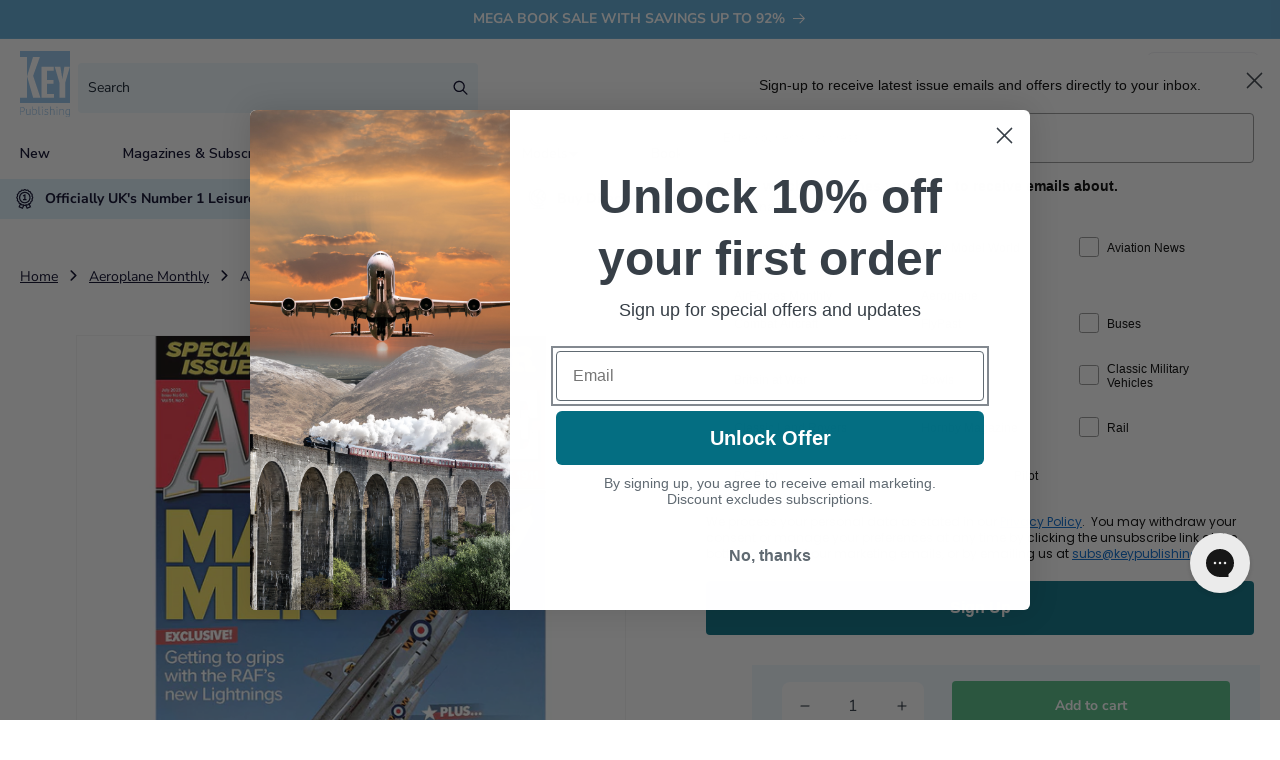

--- FILE ---
content_type: text/html; charset=UTF-8
request_url: https://secure.gatewaypreorder.com/preorder/api/frontendajaxhandler?store=key-publishing.myshopify.com
body_size: -124
content:

[{"preorder_enable":"deny","partial_enable":"No","allowcomingsoon":"No","inventory":"0","producthandle":"airbus-a-330"},{"preorder_enable":"deny","partial_enable":"No","allowcomingsoon":"No","inventory":"287","producthandle":"aircraft-carriers-history-technology-operations"},{"preorder_enable":"deny","partial_enable":"No","allowcomingsoon":"No","inventory":"453","producthandle":"airliner-classics-volume-12"},{"preorder_enable":"deny","partial_enable":"No","allowcomingsoon":"No","inventory":"150","producthandle":"b-52"},{"preorder_enable":"deny","partial_enable":"No","allowcomingsoon":"No","inventory":"43","producthandle":"british-airpower-2022"},{"preorder_enable":"deny","partial_enable":"No","allowcomingsoon":"No","inventory":"166","producthandle":"buses-yearbook-2024"},{"preorder_enable":"deny","partial_enable":"No","allowcomingsoon":"No","inventory":"1784","producthandle":"buses-yearbook-2025"},{"preorder_enable":"deny","partial_enable":"No","allowcomingsoon":"No","inventory":"1546","producthandle":"buses-yearbook-2026"},{"preorder_enable":"continue","partial_enable":"No","allowcomingsoon":"No","inventory":"0","producthandle":"east-german-steam"},{"preorder_enable":"continue","partial_enable":"No","allowcomingsoon":"No","inventory":"0","producthandle":"f-35ii"},{"preorder_enable":"continue","partial_enable":"No","allowcomingsoon":"No","inventory":"0","producthandle":"flypast-yearbook-2026"},{"preorder_enable":"deny","partial_enable":"No","allowcomingsoon":"No","inventory":"0","producthandle":"handley-page-halifax-bomber-ltd-edition"},{"preorder_enable":"continue","partial_enable":"No","allowcomingsoon":"No","inventory":"0","producthandle":"hercules-volume-2-variants"},{"preorder_enable":"deny","partial_enable":"No","allowcomingsoon":"No","inventory":"124","producthandle":"hornby-catalogue-2026"},{"preorder_enable":"deny","partial_enable":"No","allowcomingsoon":"No","inventory":"596","producthandle":"hornby-magazine-yearbook-2026-no-18-hardback"},{"preorder_enable":"continue","partial_enable":"No","allowcomingsoon":"No","inventory":"0","producthandle":"hornby-tt-120"},{"preorder_enable":"deny","partial_enable":"No","allowcomingsoon":"No","inventory":"0","producthandle":"hst-the-definitive-guide"},{"preorder_enable":"continue","partial_enable":"No","allowcomingsoon":"No","inventory":"0","producthandle":"lufthansa-history"},{"preorder_enable":"continue","partial_enable":"No","allowcomingsoon":"No","inventory":"0","producthandle":"mach-busters"},{"preorder_enable":"deny","partial_enable":"No","allowcomingsoon":"No","inventory":"122","producthandle":"modelling-british-railways-diesel-depots"},{"preorder_enable":"deny","partial_enable":"No","allowcomingsoon":"No","inventory":"67","producthandle":"modelling-british-railways-modelling-railfreight"},{"preorder_enable":"continue","partial_enable":"No","allowcomingsoon":"No","inventory":"0","producthandle":"modern-railway-review-2026"},{"preorder_enable":"continue","partial_enable":"No","allowcomingsoon":"No","inventory":"0","producthandle":"pistons-passengers-and-payloads"},{"preorder_enable":"continue","partial_enable":"No","allowcomingsoon":"No","inventory":"0","producthandle":"spitfire-at-90"},{"preorder_enable":"continue","partial_enable":"No","allowcomingsoon":"No","inventory":"0","producthandle":"the-germanic-conquest-of-britain"}]

--- FILE ---
content_type: text/css
request_url: https://shop.keypublishing.com/cdn/shop/t/25/assets/smarte-header.css?v=50341650059328987281768399502
body_size: 55
content:
.smarte-header{padding-left:2rem!important;padding-right:2rem!important}.smarte-header .header__inline-menu .list-menu__item span{font-size:14px;font-weight:600;letter-spacing:normal;font-family:Nunito Sans,sans-serif;color:#020122}.smarte-header .header_icons_sub{display:flex;align-items:center;gap:30px}.smarte-header .header_icons_sub .sub-link .link-text{display:flex;gap:5px;align-items:center;color:#020122;font-size:14px;text-decoration:none;font-weight:700}.smarte-header .header_icons_sub .sub-link .link-text svg{width:24px;height:24px}.smarte-header .header_icons_sub .header__icons{border-radius:8px;gap:20px;padding:10px;flex-direction:row-reverse;border:1px solid var(--Key-Grey, #eeeef2)}.smarte-header .header_icons_sub .header__icons .desktop-localization-wrapper{background:#edf7fd;border-radius:4px;height:50px;display:flex;align-items:center}.smarte-header .header_icons_sub .header__icons .desktop-localization-wrapper span{font-size:14px;color:#020122;font-weight:700}.smarte-header .header_icons_sub .header__icons .header__icon--cart{width:fit-content;gap:5px;text-decoration:none}.smarte-header .header_icons_sub .header__icons .header__icon--cart .svg-wrapper{width:24px}.smarte-header .header_icons_sub .header__icons .header__icon--cart .smarte-cart-count{position:relative;left:auto;width:fit-content;background:transparent;bottom:auto;color:#020122;font-size:14px;letter-spacing:0;flex-direction:row;line-height:normal;font-weight:700}.smarte-header .logo-search{display:flex;align-items:center;gap:50px}.smarte-header .menu-drawer__inner-container .header__search{display:block;margin:0 2rem}.smarte-header .menu-drawer__inner-container .header__search .smarte-header-search{width:100%}.smarte-header .menu-drawer__navigation-container .menu-drawer__navigation .menu-drawer__menu .menu-drawer__menu-item{color:#020122;font-weight:600;font-family:var(--font-body-family);font-size:14px}.smarte-header .menu-drawer__navigation-container .menu-drawer__navigation .menu-drawer__menu .svg-wrapper{width:10px;height:10px}.smarte-header .menu-drawer__navigation-container .menu-drawer__utility-links{background:var(--Key-Pale-Blue, #EDF7FD);display:flex;flex-direction:column;gap:10px}.smarte-header .menu-drawer__navigation-container .menu-drawer__utility-links .menu-drawer-utility-link{font-size:14px;color:#1d1d1d;text-decoration:none}.smarte-header .menu-drawer__navigation-container .menu-drawer__utility-links .localization-form{width:100%}.smarte-header .menu-drawer__navigation-container .menu-drawer__utility-links .localization-form .disclosure__button{border-radius:4px;background:var(--Key-White, #FFF);width:100%;color:#020122;padding:8px;font-family:var(--font-body-family);font-size:14px;font-weight:700}.smarte-header .header-and-search{display:none}@media (max-width: 850px){.smarte-header .header_icons_sub .header__icons{border:none}.smarte-header .header_icons_sub .header__icons .header__icon--cart .smarte-cart-count,.smarte-header .header_icons_sub .sub-link span{display:none}.smarte-header .header-and-search{display:flex;align-items:center;justify-content:space-around}.smarte-header .header-and-search a{display:flex}.smarte-header .header-and-search a svg{width:20px;height:20px}.smarte-header .logo-search{justify-content:center;gap:0px}}
/*# sourceMappingURL=/cdn/shop/t/25/assets/smarte-header.css.map?v=50341650059328987281768399502 */


--- FILE ---
content_type: text/css
request_url: https://shop.keypublishing.com/cdn/shop/t/25/assets/smarte-icon-and-text.css?v=130946540300972364561768399504
body_size: -556
content:
.smarte-icon-and-text{display:flex;gap:30px;margin-top:2rem}.smarte-icon-and-text img{width:32px;height:32px}.smarte-icon-and-text .smarte-icon-text{display:flex;flex-direction:column}.smarte-icon-and-text .smarte-icon-text .usp-text{color:#261914;line-height:normal;margin:0}@media only screen and (max-width: 750px){.smarte-icon-and-text .usp-text{font-size:14px;letter-spacing:0}.smarte-icon-and-text .usp-text-secondary{font-size:13px;line-height:normal;letter-spacing:0}}@media only screen and (min-width: 751px){.smarte-icon-and-text .usp-text{font-size:17px;letter-spacing:0}.smarte-icon-and-text .usp-text-secondary{font-size:14px;letter-spacing:0;line-height:normal}}
/*# sourceMappingURL=/cdn/shop/t/25/assets/smarte-icon-and-text.css.map?v=130946540300972364561768399504 */


--- FILE ---
content_type: text/css
request_url: https://shop.keypublishing.com/cdn/shop/t/25/assets/smarte-footer.css?v=123711311756866108541768399491
body_size: 3
content:
.smarte-footer .footer__blocks-wrapper{flex-wrap:nowrap;justify-content:space-between;column-gap:80px}.smarte-footer .footer__blocks-wrapper .footer-block__brand-info{display:flex;flex-direction:column}.smarte-footer .footer__blocks-wrapper .footer-block__brand-info .localization-form{width:158px}.smarte-footer .footer__blocks-wrapper .footer-block__brand-info .localization-form h2{display:none}.smarte-footer .footer__blocks-wrapper .footer-block__brand-info .localization-form .disclosure__button{border-radius:4px;background:var(--Key-White, #fff)}.smarte-footer .footer__blocks-wrapper .footer-block__brand-info .localization-form .disclosure__button:after{display:none}.smarte-footer .footer__blocks-wrapper .grid__item .footer-block__heading{font-size:17px;letter-spacing:normal;line-height:normal}.smarte-footer .footer__blocks-wrapper .grid__item .footer-block__details-content{font-size:14px;letter-spacing:normal;line-height:normal}.smarte-footer .footer__blocks-wrapper .grid__item .footer-block__details-content strong{font-size:17px;font-family:var(--font-heading-family)}.smarte-footer .footer__blocks-wrapper .grid__item .footer-block__details-content .link{font-size:14px;letter-spacing:normal;line-height:normal;color:#1d1d1d}.smarte-footer .footer__blocks-wrapper .grid__item .mobile-footer-logo{display:none}.smarte-footer .footer__content-bottom{border:none}.smarte-footer .footer__content-bottom .footer__content-bottom-wrapper{flex-direction:row-reverse;align-items:center}.smarte-footer .footer__content-bottom .footer__content-bottom-wrapper .footer__copyright{text-align:left}.smarte-footer .footer__content-bottom .footer__content-bottom-wrapper .footer__copyright span{font-size:12px;letter-spacing:normal;line-height:normal;color:#1d1d1dcc}.smarte-footer .follow-and-currency{display:flex;flex-direction:column-reverse}@media (max-width: 1024px){.smarte-footer .grid .footer-block{margin:0;border-bottom:1px solid #020122}.smarte-footer .grid .footer-block .footer-block__brand-info{margin:0 auto;flex-direction:column;display:flex;border:none!important;align-items:center}.smarte-footer .grid .footer-block .follow-and-currency{display:flex;align-items:center}.smarte-footer .grid .footer-block .mobile-footer-logo{display:block}.smarte-footer .grid .footer-block-heading-collapse{position:relative;margin:0;padding:1.5rem 0;cursor:pointer}.smarte-footer .grid .footer-block-heading-collapse:after{content:url(https://cdn.shopify.com/s/files/1/0293/3928/7612/files/2.svg?v=1739789922);position:absolute;right:0;top:50%;transform:translateY(-50%);width:20px;height:20px;text-align:center}.smarte-footer .grid .footer-block-heading-collapse:not(.block-collapsed):after{content:url(https://cdn.shopify.com/s/files/1/0293/3928/7612/files/2.svg?v=1739789922);transform:rotate(180deg)}.smarte-footer .grid .footer-block-heading-collapse+.footer-block__details-content{visibility:visible;opacity:1;height:auto;transition:all .2s ease-out;overflow:hidden;margin-bottom:3rem}.smarte-footer .grid .footer-block-heading-collapse+.footer-block__details-content li a{font-size:16px}.smarte-footer .grid .footer-block-heading-collapse.block-collapsed+.footer-block__details-content{visibility:hidden;opacity:0;height:0;margin:0;padding:0;transition:all .2s ease-out;overflow:hidden}.smarte-footer .grid .mobile-brand{border:none}.smarte-footer .grid .mobile-brand img{display:none}.smarte-footer .footer__content-bottom .footer__content-bottom-wrapper{flex-direction:column-reverse}.smarte-footer .footer__content-bottom .footer__content-bottom-wrapper .footer__copyright{text-align:left}.smarte-footer .footer__content-bottom .footer__content-bottom-wrapper .footer__column--info{padding:0}.smarte-footer .footer__content-bottom .footer__content-bottom-wrapper .footer__column--info .list-payment{justify-content:flex-start}}
/*# sourceMappingURL=/cdn/shop/t/25/assets/smarte-footer.css.map?v=123711311756866108541768399491 */


--- FILE ---
content_type: image/svg+xml
request_url: https://shop.keypublishing.com/cdn/shop/files/usp-icon-three.svg?v=1738679285&width=26
body_size: 515
content:
<svg xmlns="http://www.w3.org/2000/svg" fill="none" viewBox="0 0 22 24" height="24" width="22">
<path fill="#020122" d="M18.7761 18.9505L17.9716 17.7972C16.1986 19.0338 14.1174 19.6875 11.9531 19.6875C6.13758 19.6875 1.40625 14.9562 1.40625 9.14061C1.40625 6.9763 2.05992 4.89514 3.29663 3.12214L2.14322 2.31763C0.741141 4.32777 0 6.68713 0 9.14061C0 15.012 4.25527 19.9082 9.84375 20.9073V22.5937H5.625V24H18.2812V22.5937H14.0625V20.9074C15.7487 20.6066 17.3503 19.9451 18.7761 18.9505ZM12.6562 22.5937H11.25V21.0725C11.4827 21.0861 11.7171 21.0937 11.9531 21.0937C12.1884 21.0937 12.4229 21.0868 12.6562 21.0732V22.5937Z"></path>
<path fill="#020122" d="M11.9531 18.2812C16.9933 18.2812 21.0938 14.1808 21.0938 9.14062C21.0938 4.10048 16.9933 0 11.9531 0C6.91298 0 2.8125 4.10048 2.8125 9.14062C2.8125 14.1808 6.91298 18.2812 11.9531 18.2812ZM4.21875 9.14062C4.21875 7.64362 4.64672 6.24492 5.38603 5.05955L5.77795 5.15752C6.26888 5.28019 6.51361 5.83378 6.26723 6.28242C5.75855 7.20858 6.06436 8.40356 6.96338 9.00295L10.0015 11.0283L10.6999 12.4252C11.0402 13.1057 10.7743 13.5438 10.0497 14.2685L9.55252 14.7656C10.0392 15.2502 10.0093 15.2269 10.3788 15.5857C10.9682 16.158 11.2058 16.4117 11.2438 16.8421C7.3103 16.4827 4.21875 13.1662 4.21875 9.14062ZM11.9577 11.7963L11.6846 11.25C11.7047 11.2554 12.8718 11.144 13.4336 12.2676C13.9502 13.3007 14.9537 13.9686 16.0913 14.0534C16.2906 14.2679 16.6184 14.6063 17.0258 14.9743C15.8323 16.0135 14.3179 16.6929 12.6532 16.843C12.6124 15.8815 12.1234 15.327 11.5286 14.7426C12.0725 14.0862 12.6037 13.0882 11.9577 11.7963ZM19.6408 9.98841C18.6401 9.8977 17.8293 9.84375 17.5781 9.84375C16.5529 9.84375 16.8357 8.09222 17.0809 7.81969C17.5731 7.3275 18.2859 6.43116 18.8733 5.68927C19.3939 6.72881 19.6875 7.90102 19.6875 9.14062C19.6875 9.42712 19.6713 9.70992 19.6408 9.98841ZM18.08 4.42613C17.5312 5.11645 16.6122 6.29972 16.0866 6.82533C15.6667 7.24523 15.5257 7.96116 15.4845 8.24948C15.2577 9.83967 15.9964 11.25 17.5781 11.25C17.7587 11.25 18.4439 11.2938 19.358 11.3749C19.0705 12.3258 18.6046 13.1999 17.9992 13.9582C17.3819 13.4036 17.0382 13.0072 16.7342 12.6562H16.3379C15.6361 12.6562 15.0052 12.2663 14.6914 11.6387C14.1378 10.5315 13.025 9.84375 11.7871 9.84375H10.9372L10.9726 9.82608C10.3882 8.65744 10.5825 7.81331 11.5498 7.31719C12.664 6.74573 12.6592 5.61553 12.6565 5.00836L12.6562 4.92188C12.6562 4.53417 12.9717 4.21875 13.3594 4.21875C14.6639 4.21875 15.5232 3.90417 15.9865 3.25702C16.1062 3.08986 16.193 2.90756 16.2473 2.71106C16.9472 3.18005 17.5665 3.76027 18.08 4.42613ZM11.9531 1.40625C12.9924 1.40625 13.9842 1.61278 14.8903 1.98614C14.9202 2.14312 14.9269 2.32139 14.8432 2.43834C14.7803 2.52614 14.4876 2.8125 13.3594 2.8125C12.1963 2.8125 11.25 3.75877 11.25 4.92188C11.2309 5.35125 11.3111 5.85919 10.9081 6.06586C9.95297 6.5557 9.162 7.49423 9.24333 8.83275L7.74347 7.83281C7.44661 7.63491 7.33959 7.25119 7.49991 6.95934C8.15447 5.76741 7.57359 4.29342 6.31453 3.85261C7.72645 2.34792 9.73177 1.40625 11.9531 1.40625Z"></path>
</svg>
